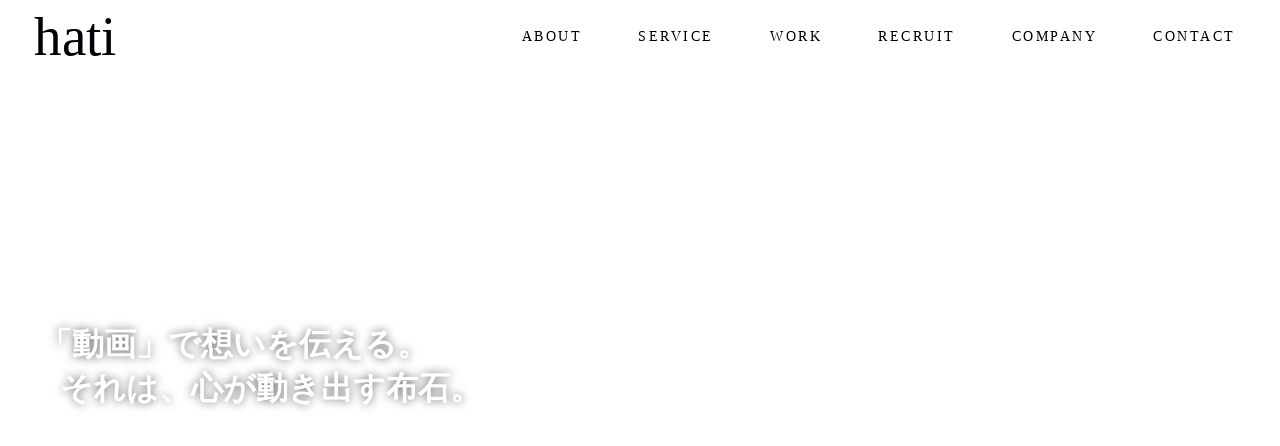

--- FILE ---
content_type: text/plain; charset=utf-8
request_url: https://analytics.studiodesignapp.com/event
body_size: -227
content:
Message published: 17911017184523475